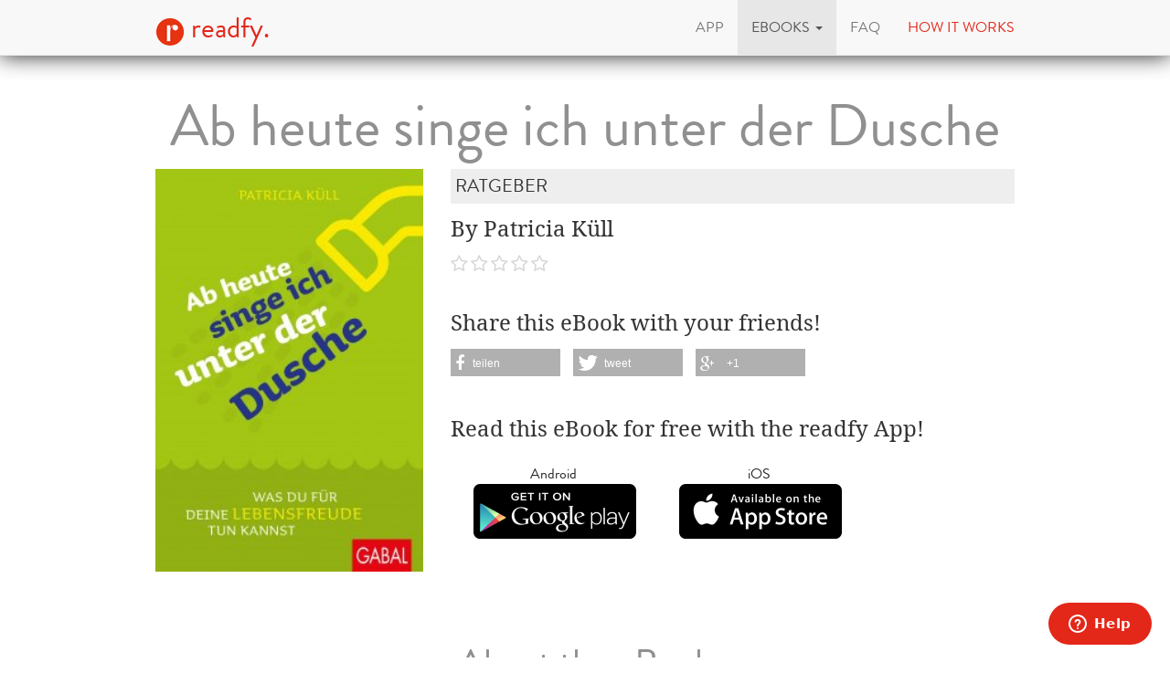

--- FILE ---
content_type: text/html; charset=utf-8
request_url: https://www.readfy.com/en/ebooks/272014-ab-heute-singe-ich-unter-der-dusche/
body_size: 7214
content:
<!DOCTYPE html>
<html lang="en">
  <head prefix="og: http://ogp.me/ns# fb: http://ogp.me/ns/fb# books: http://ogp.me/ns/books#">
    <title>Patricia Küll - Ab heute singe ich unter der Dusche - free on readfy!</title>
    <!-- So you want to read code? Have a look to our free IT books: https://www.readfy.com/ebooks/genre/19/?order_by=most-read -->
    <meta charset="utf-8">
    <!--[if IE]><link rel="shortcut icon" href="/static/img/logo32.ico"><![endif]-->
    <link rel="apple-touch-icon-precomposed" href="/static/img/logo152.png">
    <link rel="icon" href="/static/img/logo96.png">
    <meta name="author" content="readfy GmbH">
    <meta name="description" content="Patricia Küll - Ab heute singe ich unter der Dusche: Sie kennen das vielleicht auch: Eigentlich läuft es ganz gut – im Job, in der Familie, im Freundeskreis. Eigentlich gibt es keinen Grund zum Jammern. ...">
    <meta name="viewport" content="width=device-width, user-scalable=no, initial-scale=0.75">
    <meta name="apple-itunes-app" content="app-id=908973163">
    <meta property="fb:app_id" content="596309787075366">
    <meta name="google-site-verification" content="KbhS0JGR7jlwPyz2C8--L9zqrOZCHrQPbQhl-cYIsfM">
    <meta name="msvalidate.01" content="682EEF84379804F0FCECEE7109EFE7F6">
    <meta property="og:site_name" content="readfy">
    <meta property="og:type" content="books.book">
    <meta property="og:title" content="Ab heute singe ich unter der Dusche">
    <meta property="og:image" content="https://media.readfy.com/cover/9783956235313/354/ab-heute-singe-ich-unter-der-dusche.jpg">
    <meta property="og:description" content="Sie kennen das vielleicht auch: Eigentlich läuft es ganz gut – im Job, in der Familie, im Freundeskreis. Eigentlich gibt es keinen Grund zum Jammern. Eigentlich. Aber in einer ruhigen Minute merkt man, dass vieles im Alltag mehr Last als Lust ist. Die Lebensfreude ist an irgendeinem Punkt abhandengekommen. Wie kann man sich Lebensfreude und Leichtigkeit im Alltag zurückerobern? Was kann man aus Krisenzeiten lernen? Was ist nötig, damit man wieder unter der Dusche singt? Patricia Küll zeigt in ihrem Buch, worauf es dabei ankommt: zu erkennen, wer man ist, was man vom Leben erwartet und mit Disziplin an sich ...">
    <meta property="og:url" content="https://www.readfy.com/en/ebooks/272014-ab-heute-singe-ich-unter-der-dusche/">
    <link rel="canonical" href="https://www.readfy.com/en/ebooks/272014-ab-heute-singe-ich-unter-der-dusche/">
    <meta property="books:isbn" content="9783956235313">
    <meta property="books:page_count" content="192">
    <meta name="twitter:card" content="product">
    <meta name="twitter:site" content="@_readfy">
    <meta name="twitter:creator" content="@_readfy">
    <meta name="twitter:domain" content="readfy.com">
    <meta name="twitter:label1" content="Author">
    <meta name="twitter:data1" content="Patricia Küll">
    <meta name="twitter:label2" content="Genre">
    <meta name="twitter:data2" content="Ratgeber">
    <meta name="twitter:image" content="https://media.readfy.com/cover/9783956235313/354/ab-heute-singe-ich-unter-der-dusche.jpg">
    <meta name="twitter:app:country" content="DE">
    <meta name="twitter:app:name:iphone" content="readfy">
    <meta name="twitter:app:id:iphone" content="908973163">
    <meta name="twitter:app:name:ipad" content="readfy">
    <meta name="twitter:app:id:ipad" content="908973163">
    <meta name="twitter:app:name:googleplay" content="readfy">
    <meta name="twitter:app:id:googleplay" content="com.readfy.app">
    <link rel="stylesheet" href="/static/c/css/d8948fb857f3.css" type="text/css" />
    <script>/*<![CDATA[*/window.zEmbed||function(e,t){var n,o,d,i,s,a=[],r=document.createElement("iframe");window.zEmbed=function(){a.push(arguments)},window.zE=window.zE||window.zEmbed,r.src="javascript:false",r.title="",r.role="presentation",(r.frameElement||r).style.cssText="display: none",d=document.getElementsByTagName("script"),d=d[d.length-1],d.parentNode.insertBefore(r,d),i=r.contentWindow,s=i.document;try{o=s}catch(c){n=document.domain,r.src='javascript:var d=document.open();d.domain="'+n+'";void(0);',o=s}o.open()._l=function(){var o=this.createElement("script");n&&(this.domain=n),o.id="js-iframe-async",o.src=e,this.t=+new Date,this.zendeskHost=t,this.zEQueue=a,this.body.appendChild(o)},o.write('<body onload="document._l();">'),o.close()}("//assets.zendesk.com/embeddable_framework/main.js","readfy1.zendesk.com");/*]]>*/</script>
      <link rel="alternate" hreflang="de" href="https://www.readfy.com/de/ebooks/272014-ab-heute-singe-ich-unter-der-dusche/" />
      <link rel="alternate" hreflang="en" href="https://www.readfy.com/en/ebooks/272014-ab-heute-singe-ich-unter-der-dusche/" />
  </head>
  <body>
    <div class="container">
      <nav class="navbar navbar-default navbar-fixed-top yamm" role="navigation">
        <div class="container">
          <div class="navbar-header">
            <button type="button" class="navbar-toggle" data-toggle="collapse" data-target=".navbar-collapse">
              <span class="sr-only">Toggle navigation</span>
              <span class="icon-bar"></span>
              <span class="icon-bar"></span>
              <span class="icon-bar"></span>
            </button>
            <a class="navbar-brand" href="/en/" title="Home"><img src="/static/img/logo32.png" id="logo" alt="Readfy Logo"> readfy.</a>
          </div>
          <div class="navbar-collapse collapse">
            <ul class="nav navbar-nav navbar-right">
              <li class="">
                <a href="/en/app/" title="App"><span>App</span></a>
              </li>
              <li class=" active dropdown yamm-fw">
                <a class="dropdown-toggle" data-toggle="dropdown" role="button" aria-expanded="false" href="#" title="eBooks"><span>eBooks</span> <span class="caret"></span></a>
                <ul class="dropdown-menu">
                  <li>
                    <div class="yamm-content">
                      <div class="row">
                        <div class="menu-category">
                          <p class="category-title">Overview</p>
                          <div class="menu-items">
                            <a class="item big" href="/en/ebooks/top-titles/" title="Our Top Titles"><i class="fa fa-fw fa-3x fa-trophy"></i> <span>Our Top Titles</span></a>
                            <a class="item big" href="/en/ebooks/series/" title="eBook Series"><i class="fa fa-fw fa-3x fa-list-ol"></i> <span>eBook Series</span></a>
                            <a class="item big" href="/en/topics/" title="topics"><i class="fa fa-fw fa-3x fa-bullhorn"></i> <span>topics</span></a>
                          </div>
                        </div>
                        <div class="menu-category">
                          <p class="category-title">Top Lists</p>
                          <div class="menu-items">
                            <a class="item" href="/en/ebooks/new/" title="Last added"><span>Last added</span></a>
                            <a class="item" href="/en/ebooks/most-read/" title="Most read"><span>Most read</span></a>
                            <a class="item" href="/en/ebooks/last-reviewed/" title="Last rated"><span>Last rated</span></a>
                            <a class="item" href="/en/ebooks/currently-read/" title="Currently read"><span>Currently read</span></a>
                            <a class="item" href="/en/ebooks/reading-lists/" title="Public Reading Lists"><span>Public Reading Lists</span></a>
                            <a class="item" href="/en/ebooks/reading-lists/9298-titel-der-woche/" title="Titel der Woche"><span>Titel der Woche</span></a>
                          </div>
                        </div>
                        <div class="menu-category">
                          <p class="category-title">Top Genres</p>
                          <div class="menu-items">
                            <a class="item" href="/en/ebooks/genre/16-belletristik-literatur/" title="Belletristik &amp; Literatur"><span>Belletristik &amp; Literatur</span></a>
                            <a class="item" href="/en/ebooks/genre/7-erotik/" title="Erotik"><span>Erotik</span></a>
                            <a class="item" href="/en/ebooks/genre/20-fantasy/" title="Fantasy"><span>Fantasy</span></a>
                            <a class="item" href="/en/ebooks/genre/17-krimis-thriller/" title="Krimis &amp; Thriller"><span>Krimis &amp; Thriller</span></a>
                            <a class="item" href="/en/ebooks/genre/10-liebesromane/" title="Liebesromane"><span>Liebesromane</span></a>
                            <a class="item" href="/en/ebooks/genre/15-science-fiction/" title="Science Fiction"><span>Science Fiction</span></a>
                          </div>
                        </div>
                        <div class="menu-category">
                          <p class="category-title">More Genres</p>
                          <div class="menu-items">
                            <a class="item" href="/en/ebooks/genre/8-historische-romane/" title="Historische Romane"><span>Historische Romane</span></a>
                            <a class="item" href="/en/ebooks/genre/23-horror-mystery/" title="Horror &amp; Mystery"><span>Horror &amp; Mystery</span></a>
                            <a class="item" href="/en/ebooks/genre/25-jugendbuch/" title="Jugendbuch"><span>Jugendbuch</span></a>
                            <a class="item" href="/en/ebooks/genre/1-sachbuch/" title="Sachbuch"><span>Sachbuch</span></a>
                            <a class="item big" href="/en/ebooks/genre/" title="All Genres"><i class="fa fa-fw fa-3x fa-indent"></i> <span>All Genres</span></a>
                          </div>
                        </div>
                      </div>
                    </div>
                  </li>
                </ul>
              </li>
              <li class="">
                <a href="/en/faq/" title="FAQ"><span>FAQ</span></a>
              </li>
              <li class="red">
                <a href="#how-it-works" id="how-it-works-button" data-toggle="modal" data-target="#how-it-works"><span>How it works</span></a>
              </li>
            </ul>
          </div>
        </div>
      </nav>
    </div>
    <main class="container book-detail content">
      <article class="book" itemscope itemtype="http://schema.org/Book">
        <link itemprop="bookFormat" href="http://schema.org/EBook">
        <h1 itemprop="name" class="booktitle">Ab heute singe ich unter der Dusche</h1>
        <section class="overview">
          <div class="row">
            <div class="image-area">
              <img itemprop="image" class="image-responsive" src="https://media.readfy.com/cover/9783956235313/236/ab-heute-singe-ich-unter-der-dusche.jpg" alt="ebook: Ab heute singe ich unter der Dusche">
            </div>
            <div class="info-area">
              <p class="genre" itemprop="genre">Ratgeber</p>
              <p class="book-author" itemprop="author" content="Patricia Küll">By Patricia Küll</p>
              <p class="stars clearfix">
                <span class="rating stars-00"></span>
              </p>
              <div class="share hidden-sm hidden-xs">
                <p>Share this eBook with your friends!</p>
                <div class="shariff" data-services="[&quot;facebook&quot;,&quot;twitter&quot;,&quot;googleplus&quot;]" data-theme="grey"></div>
              </div>
              <div class="store-container">
                <p>Read this eBook for free with the readfy App!</p>
      <div class="store-links">
        <div class="store-link">
          <a class="darken" target="_blank" title="Get the readfy App in Google Play Store" href="https://play.google.com/store/apps/details?id=com.readfy.app" data-os="Android" data-position="book-detail">
            <p>Android</p>
            <img src="/static/img/play_store_60.png" alt="App Store Logo">
          </a>
        </div>
        <div class="store-link">
          <a class="darken" target="_blank" title="Get the readfy App in Apple App Store" href="https://itunes.apple.com/app/id908973163" data-os="iOS" data-position="book-detail">
            <p>iOS</p>
            <img src="/static/img/apple_store_60.png" alt="Play Store Logo">
          </a>
        </div>
      </div>
              </div>
            </div>
          </div>
        </section>
        <section class="details" id="details">
          <h3>About the eBook</h3>
          <div class="text-justify" itemprop="description"><p>Sie kennen das vielleicht auch: Eigentlich läuft es ganz gut – im Job, in der Familie, im Freundeskreis. Eigentlich gibt es keinen Grund zum Jammern. Eigentlich. Aber in einer ruhigen Minute merkt man, dass vieles im Alltag mehr Last als Lust ist. Die Lebensfreude ist an irgendeinem Punkt abhandengekommen.<br />Wie kann man sich Lebensfreude und Leichtigkeit im Alltag zurückerobern? Was kann man aus Krisenzeiten lernen? Was ist nötig, damit man wieder unter der Dusche singt?<br />Patricia Küll zeigt in ihrem Buch, worauf es dabei ankommt: zu erkennen, wer man ist, was man vom Leben erwartet und mit Disziplin an sich selbst zu arbeiten. Mit praktischen Tipps und Übungen, die Sie leicht in Ihren Alltag integrieren können, bekommen Sie hilfreiche Impulse für ein gutes Leben. Zahlreiche Menschen, darunter prominente Persönlichkeiten wie Malu Dreyer und Anja Gockel erzählen ganz privat über schwere Zeiten ihres Lebens, was sie daraus gelernt haben und wie sie heute für sich selbst sorgen.<br />Denn Lebensfreude fällt nicht vom Himmel, aber Sie können sie aktiv gestalten – mit 17 praktischen Regeln für mehr Zufriedenheit, die Patricia Küll für dieses Buch zusammengestellt hat.</p></div>
          <br>
          <h3>About the Author</h3>
          <div class="text-justify" itemprop="description"><p>Patricia Küll, M.A., arbeitet seit 1996 als Redakteurin und TV-Moderatorin. In ihrer über 25-jährigen Moderatorentätigkeit hat sie Tausende von Menschen kennengelernt und interviewt und ist ihnen dabei zum Teil sehr nahegekommen. So hat sich Patricia Küll eine sehr große Menschenkenntnis angeeignet, die ihr seit 2012 auch in ihrer Tätigkeit als diplomierte systemische Coach und Trainerin für Stress-Management zugutekommt.<br />Patricia Küll gibt als &quot;LebensWandlerin&quot; Seminare und hält Vorträge zu den Themen &quot;Lebensfreude&quot;, &quot;Selbstführung&quot; und &quot;Stress-Management&quot;. Sie ist Mitglied der German Speaker Association (GSA) und hat einen Lehrauftrag an der Hochschule Koblenz im Fachbereich Sozialwissenschaften. Auf ihr Betreiben hin wird dort zum Thema &quot;Zufriedenheit&quot; geforscht. Die Ergebnisse fließen in ihre Arbeit mit ein.</p></div>
        </section>
        <section class="related-books">
          <h3>Related eBooks</h3>
      <section class="featured-stripe" itemscope itemtype="http://schema.org/ItemList">
        <div class="highlight">
          <a href="/en/ebooks/series/32-dein-leben/" itemprop="url" >
            <h3 class="pull-left title" itemprop="name">eBooks in the same series</h3>
            <p class="pull-right more">All &nbsp;<i class="fa fa-chevron-right"></i></p>
          </a>
        </div>
        <hr>
        <div class="stripe">
          <ul>
            <li class="book-small" itemscope itemtype="http://schema.org/Book" itemprop="itemListElement">
              <a href="https://www.readfy.com/en/ebooks/469350-schei-auf-perfekt/" itemprop="url" title="Details about Scheiß auf perfekt!">
                <img itemprop="image" src="https://media.readfy.com/cover/9783967400533/118/schei-auf-perfekt.jpg" alt="ebook: Scheiß auf perfekt!"><meta itemprop="name" content="Scheiß auf perfekt!">
              </a>
            </li>
            <li class="book-small" itemscope itemtype="http://schema.org/Book" itemprop="itemListElement">
              <a href="https://www.readfy.com/en/ebooks/34175-leichtigkeit/" itemprop="url" title="Details about Leichtigkeit">
                <img itemprop="image" src="https://media.readfy.com/cover/9783956231568/118/leichtigkeit.jpg" alt="ebook: Leichtigkeit"><meta itemprop="name" content="Leichtigkeit">
              </a>
            </li>
            <li class="book-small" itemscope itemtype="http://schema.org/Book" itemprop="itemListElement">
              <a href="https://www.readfy.com/en/ebooks/292018-kill-dein-kaninchen/" itemprop="url" title="Details about Kill dein Kaninchen!">
                <img itemprop="image" src="https://media.readfy.com/cover/9783956237010/118/kill-dein-kaninchen.jpg" alt="ebook: Kill dein Kaninchen!"><meta itemprop="name" content="Kill dein Kaninchen!">
              </a>
            </li>
            <li class="book-small" itemscope itemtype="http://schema.org/Book" itemprop="itemListElement">
              <a href="https://www.readfy.com/en/ebooks/433-was-der-humor-fur-sie-tun-kann-wenn-in-ihrem-leben-mal-wieder-alles-schiefgeht/" itemprop="url" title="Details about Was der Humor für Sie tun kann, wenn in Ihrem Leben mal wieder alles schiefgeht">
                <img itemprop="image" src="https://media.readfy.com/cover/9783956230523/118/was-der-humor-fur-sie-tun-kann-wenn-in-ihrem-leben-mal-wieder-alles-schiefgeht.jpg" alt="ebook: Was der Humor für Sie tun kann, wenn in Ihrem Leben mal wieder alles schiefgeht"><meta itemprop="name" content="Was der Humor für Sie tun kann, wenn in Ihrem Leben mal wieder alles schiefgeht">
              </a>
            </li>
            <li class="book-small" itemscope itemtype="http://schema.org/Book" itemprop="itemListElement">
              <a href="https://www.readfy.com/en/ebooks/481313-eat-that-frog-young-generation/" itemprop="url" title="Details about Eat that Frog – Young Generation">
                <img itemprop="image" src="https://media.readfy.com/cover/9783967400571/118/eat-that-frog-young-generation.jpg" alt="ebook: Eat that Frog – Young Generation"><meta itemprop="name" content="Eat that Frog – Young Generation">
              </a>
            </li>
            <li class="book-small" itemscope itemtype="http://schema.org/Book" itemprop="itemListElement">
              <a href="https://www.readfy.com/en/ebooks/37133-neo-nature/" itemprop="url" title="Details about Neo Nature">
                <img itemprop="image" src="https://media.readfy.com/cover/9783956231667/118/neo-nature.jpg" alt="ebook: Neo Nature"><meta itemprop="name" content="Neo Nature">
              </a>
            </li>
            <li class="book-small" itemscope itemtype="http://schema.org/Book" itemprop="itemListElement">
              <a href="https://www.readfy.com/en/ebooks/306929-gute-laune-an-jedem-arbeitstag/" itemprop="url" title="Details about Gute Laune an jedem Arbeitstag">
                <img itemprop="image" src="https://media.readfy.com/cover/9783956237843/118/gute-laune-an-jedem-arbeitstag.jpg" alt="ebook: Gute Laune an jedem Arbeitstag"><meta itemprop="name" content="Gute Laune an jedem Arbeitstag">
              </a>
            </li>
            <li class="book-small" itemscope itemtype="http://schema.org/Book" itemprop="itemListElement">
              <a href="https://www.readfy.com/en/ebooks/8220-leise-menschen-starke-wirkung/" itemprop="url" title="Details about Leise Menschen – starke Wirkung">
                <img itemprop="image" src="https://media.readfy.com/cover/9783862008957/118/leise-menschen-starke-wirkung.jpg" alt="ebook: Leise Menschen – starke Wirkung"><meta itemprop="name" content="Leise Menschen – starke Wirkung">
              </a>
            </li>
            <li class="book-small" itemscope itemtype="http://schema.org/Book" itemprop="itemListElement">
              <a href="https://www.readfy.com/en/ebooks/68336-denken-lernen/" itemprop="url" title="Details about Denken lernen">
                <img itemprop="image" src="https://media.readfy.com/cover/9783956233524/118/denken-lernen.jpg" alt="ebook: Denken lernen"><meta itemprop="name" content="Denken lernen">
              </a>
            </li>
            <li class="book-small" itemscope itemtype="http://schema.org/Book" itemprop="itemListElement">
              <a href="https://www.readfy.com/en/ebooks/572713-knack-den-change-code/" itemprop="url" title="Details about Knack den Change-Code!">
                <img itemprop="image" src="https://media.readfy.com/cover/9783967401820/118/knack-den-change-code.jpg" alt="ebook: Knack den Change-Code!"><meta itemprop="name" content="Knack den Change-Code!">
              </a>
            </li>
            <li class="book-small" itemscope itemtype="http://schema.org/Book" itemprop="itemListElement">
              <a href="https://www.readfy.com/en/ebooks/325438-eat-that-frog/" itemprop="url" title="Details about Eat that Frog">
                <img itemprop="image" src="https://media.readfy.com/cover/9783956238468/118/eat-that-frog.jpg" alt="ebook: Eat that Frog"><meta itemprop="name" content="Eat that Frog">
              </a>
            </li>
            <li class="book-small" itemscope itemtype="http://schema.org/Book" itemprop="itemListElement">
              <a href="https://www.readfy.com/en/ebooks/15182-denken-ist-dumm/" itemprop="url" title="Details about Denken ist dumm">
                <img itemprop="image" src="https://media.readfy.com/cover/9783862009398/118/denken-ist-dumm.jpg" alt="ebook: Denken ist dumm"><meta itemprop="name" content="Denken ist dumm">
              </a>
            </li>
            <li class="book-small" itemscope itemtype="http://schema.org/Book" itemprop="itemListElement">
              <a href="https://www.readfy.com/en/ebooks/70361-zart-im-nehmen/" itemprop="url" title="Details about Zart im Nehmen">
                <img itemprop="image" src="https://media.readfy.com/cover/9783956233302/118/zart-im-nehmen.jpg" alt="ebook: Zart im Nehmen"><meta itemprop="name" content="Zart im Nehmen">
              </a>
            </li>
            <li class="book-small" itemscope itemtype="http://schema.org/Book" itemprop="itemListElement">
              <a href="https://www.readfy.com/en/ebooks/612676-das-steckst-du-locker-weg/" itemprop="url" title="Details about Das steckst du (locker) weg!">
                <img itemprop="image" src="https://media.readfy.com/cover/9783967402872/118/das-steckst-du-locker-weg.jpg" alt="ebook: Das steckst du (locker) weg!"><meta itemprop="name" content="Das steckst du (locker) weg!">
              </a>
            </li>
            <li class="book-small" itemscope itemtype="http://schema.org/Book" itemprop="itemListElement">
              <a href="https://www.readfy.com/en/ebooks/363359-begegnung-im-gesprach/" itemprop="url" title="Details about Begegnung im Gespräch">
                <img itemprop="image" src="https://media.readfy.com/cover/9783956238871/118/begegnung-im-gesprach.jpg" alt="ebook: Begegnung im Gespräch"><meta itemprop="name" content="Begegnung im Gespräch">
              </a>
            </li>
            <li class="book-small" itemscope itemtype="http://schema.org/Book" itemprop="itemListElement">
              <a href="https://www.readfy.com/en/ebooks/16434-intros-und-extros/" itemprop="url" title="Details about Intros und Extros">
                <img itemprop="image" src="https://media.readfy.com/cover/9783956230530/118/intros-und-extros.jpg" alt="ebook: Intros und Extros"><meta itemprop="name" content="Intros und Extros">
              </a>
            </li>
            <li class="book-small" itemscope itemtype="http://schema.org/Book" itemprop="itemListElement">
              <a href="https://www.readfy.com/en/ebooks/86651-selbstbewusstsein/" itemprop="url" title="Details about Selbstbewusstsein">
                <img itemprop="image" src="https://media.readfy.com/cover/9783956233951/118/selbstbewusstsein.jpg" alt="ebook: Selbstbewusstsein"><meta itemprop="name" content="Selbstbewusstsein">
              </a>
            </li>
            <li class="book-small" itemscope itemtype="http://schema.org/Book" itemprop="itemListElement">
              <a href="https://www.readfy.com/en/ebooks/685352-wissen-denken-meinen/" itemprop="url" title="Details about Wissen, denken, meinen">
                <img itemprop="image" src="https://media.readfy.com/cover/9783967403978/118/wissen-denken-meinen.jpg" alt="ebook: Wissen, denken, meinen"><meta itemprop="name" content="Wissen, denken, meinen">
              </a>
            </li>
            <li class="book-small" itemscope itemtype="http://schema.org/Book" itemprop="itemListElement">
              <a href="https://www.readfy.com/en/ebooks/395200-how-to-get-shit-done/" itemprop="url" title="Details about How to Get Shit Done">
                <img itemprop="image" src="https://media.readfy.com/cover/9783956239304/118/how-to-get-shit-done.jpg" alt="ebook: How to Get Shit Done"><meta itemprop="name" content="How to Get Shit Done">
              </a>
            </li>
            <li class="book-small" itemscope itemtype="http://schema.org/Book" itemprop="itemListElement">
              <a href="https://www.readfy.com/en/ebooks/16476-seine-weisheiten-und-prinzipien/" itemprop="url" title="Details about Seine Weisheiten und Prinzipien">
                <img itemprop="image" src="https://media.readfy.com/cover/9783956230059/118/seine-weisheiten-und-prinzipien.jpg" alt="ebook: Seine Weisheiten und Prinzipien"><meta itemprop="name" content="Seine Weisheiten und Prinzipien">
              </a>
            </li>
            <li class="book-small" itemscope itemtype="http://schema.org/Book" itemprop="itemListElement">
              <a href="https://www.readfy.com/en/ebooks/98052-lizenz-zum-leisesein/" itemprop="url" title="Details about Lizenz zum Leisesein">
                <img itemprop="image" src="https://media.readfy.com/cover/9783956235030/118/lizenz-zum-leisesein.jpg" alt="ebook: Lizenz zum Leisesein"><meta itemprop="name" content="Lizenz zum Leisesein">
              </a>
            </li>
            <li class="book-small" itemscope itemtype="http://schema.org/Book" itemprop="itemListElement">
              <a href="https://www.readfy.com/en/ebooks/699818-die-7-wege-zur-effektivitat-kompaktausgabe/" itemprop="url" title="Details about Die 7 Wege zur Effektivität – Kompaktausgabe">
                <img itemprop="image" src="https://media.readfy.com/cover/9783967401097/118/die-7-wege-zur-effektivitat-kompaktausgabe.jpg" alt="ebook: Die 7 Wege zur Effektivität – Kompaktausgabe"><meta itemprop="name" content="Die 7 Wege zur Effektivität – Kompaktausgabe">
              </a>
            </li>
            <li class="book-small" itemscope itemtype="http://schema.org/Book" itemprop="itemListElement">
              <a href="https://www.readfy.com/en/ebooks/433622-der-kleine-krisenguide/" itemprop="url" title="Details about Der kleine Krisenguide">
                <img itemprop="image" src="https://media.readfy.com/cover/9783967400182/118/der-kleine-krisenguide.jpg" alt="ebook: Der kleine Krisenguide"><meta itemprop="name" content="Der kleine Krisenguide">
              </a>
            </li>
            <li class="book-small" itemscope itemtype="http://schema.org/Book" itemprop="itemListElement">
              <a href="https://www.readfy.com/en/ebooks/16896-shake-your-life/" itemprop="url" title="Details about Shake your Life">
                <img itemprop="image" src="https://media.readfy.com/cover/9783862009114/118/shake-your-life.jpg" alt="ebook: Shake your Life"><meta itemprop="name" content="Shake your Life">
              </a>
            </li>
            <li class="book-small" itemscope itemtype="http://schema.org/Book" itemprop="itemListElement">
              <a href="https://www.readfy.com/en/ebooks/269537-leise-menschen-gutes-leben/" itemprop="url" title="Details about Leise Menschen – gutes Leben">
                <img itemprop="image" src="https://media.readfy.com/cover/9783956235276/118/leise-menschen-gutes-leben.jpg" alt="ebook: Leise Menschen – gutes Leben"><meta itemprop="name" content="Leise Menschen – gutes Leben">
              </a>
            </li>
          </ul>
        </div>
      </section>
      <section class="featured-stripe" itemscope itemtype="http://schema.org/ItemList">
        <div class="highlight">
          <a>
            <h3 class="pull-left title" itemprop="name">eBooks by same Author</h3>
          </a>
        </div>
        <hr>
        <div class="stripe">
          <ul>
            <li class="book-small" itemscope itemtype="http://schema.org/Book" itemprop="itemListElement">
              <a href="https://www.readfy.com/en/ebooks/393602-kopf-zerbrechen-oder-dem-herzen-folgen/" itemprop="url" title="Details about Kopf zerbrechen oder dem Herzen folgen?">
                <img itemprop="image" src="https://media.readfy.com/cover/9783956239106/118/kopf-zerbrechen-oder-dem-herzen-folgen.jpg" alt="ebook: Kopf zerbrechen oder dem Herzen folgen?"><meta itemprop="name" content="Kopf zerbrechen oder dem Herzen folgen?">
              </a>
            </li>
          </ul>
        </div>
      </section>
        </section>
        <section class="properties">
          <h3>Product Details</h3>
          <p><span class="property">Publisher:</span> <span itemprop="publisher">GABAL Verlag</span></p>
          <p><span class="property">Genre:</span> <span itemprop="genre">Ratgeber</span></p>
          <p><span class="property">Language:</span> <span itemprop="inLanguage">German</span></p>
          <p><span class="property">Size:</span> <span itemprop="numberOfPages">192</span> Pages</p>
          <p><span class="property">Filesize:</span> 1.0 MB</p>
          <p><span class="property">ISBN:</span> <span itemprop="isbn">9783956235313</span></p>
          <p><span class="property">Published:</span> <span itemprop="datePublished" content="2017-09-13">Sept. 13, 2017</span></p>
        </section>
      </article>
    </main>
    <footer class="footer">
      <div class="text-center">
        <p class="follow">Get the App</p>
      <div class="store-links">
        <div class="store-link">
          <a class="darken" target="_blank" title="Get the readfy App in Google Play Store" href="https://play.google.com/store/apps/details?id=com.readfy.app" data-os="Android" data-position="footer">
            <p>Android</p>
            <img src="/static/img/play_store_60.png" alt="App Store Logo">
          </a>
        </div>
        <div class="store-link">
          <a class="darken" target="_blank" title="Get the readfy App in Apple App Store" href="https://itunes.apple.com/app/id908973163" data-os="iOS" data-position="footer">
            <p>iOS</p>
            <img src="/static/img/apple_store_60.png" alt="Play Store Logo">
          </a>
        </div>
      </div>
      </div>
      <div class="text-center">
        <p class="follow">Follow us</p>
        <p>
          <a rel="nofollow" target="_blank" title="Folow Readfy on Facebook" href="https://www.facebook.com/Readfy" class="social-icon fa fa-2x fa-facebook"><span class="sr-only">Facebook</span></a>
          <a rel="nofollow" target="_blank" title="Folow Readfy on Twitter" href="https://twitter.com/_readfy" class="social-icon fa fa-2x fa-twitter"><span class="sr-only">Twitter</span></a>
          <a rel="nofollow" target="_blank" title="Follow Readfy on YouTube" href="https://www.youtube.com/channel/UClCId894hKXfyZmtplW0tGw" class="social-icon fa fa-2x fa-youtube"><span class="sr-only">YouTube</span></a>
          <a rel="nofollow" target="_blank" title="Follow Readfy on Instagram" href="https://www.instagram.com/readfy/" class="social-icon fa fa-2x fa-instagram"><span class="sr-only">Instagram</span></a>
        </p>
      </div>
      <nav class="footer-navigation">
        <div class="container">
          <ul class="nav navbar-nav">
	<li><a href="/en/imprint/">Imprint</a></li>
	<li><a href="/en/data-privacy/">Data protection</a></li>
	<li><a href="/en/agb/">T &amp; C</a></li>
	<li><a href="/en/press/">Press</a></li>
	<li><a href="/en/awards/">Awards</a></li>
	<li><a href="/en/contact/">Contact </a></li>
	<li><a href="/en/publishers/">Publisher</a></li>
</ul>
<ul class="nav navbar-nav navbar-right">
  <li class="dropup">
    <a href="#" class="dropdown-toggle" data-toggle="dropdown" role="button" aria-expanded="false"><span>english</span> <span class="caret"></span></a>
    <ul class="dropdown-menu" role="menu">
      <li class="lang">
        <a href="/de/ebooks/272014-ab-heute-singe-ich-unter-der-dusche/" title="Change to language: deutsch"><span>deutsch</span></a>
      </li>
      <li class="lang active">
        <a href="/en/ebooks/272014-ab-heute-singe-ich-unter-der-dusche/" title="Change to language: english"><span>english</span></a>
      </li>
    </ul>
  </li>
</ul>
        </div>
      </nav>
      <span class="copyright">
          &copy; 2016 readfy GmbH<br>developed with <span style="color:#e32719">♥</span> by <a target="_blank" href="https://www.johnnybytes.com">Johnny Bytes</a>
      </span>
    </footer>
    <div class="modal fade" id="how-it-works" tabindex="-1" role="dialog" aria-labelledby="how-it-works-button" aria-hidden="true">
      <div class="modal-dialog">
        <div class="modal-content">
          <div class="modal-header">
            <button type="button" class="close" data-dismiss="modal" aria-label="Close"><span aria-hidden="true">&times;</span></button>
            <h3 class="modal-title" id="new-hereLabel"><h1>You do not know readfy?</h1>
</h3>
          </div>
          <div class="modal-body">
            <div class="clearfix">
              <div class="nh-circle-area">
                <div class="nh-circle">
                  <div class="nh-circle-header">&nbsp;1.</div>
                </div>
                <div class="nh-circle-text"><p>Click on the button below and install our app.</p>
</div>
              </div>
              <div class="nh-circle-area">
                <div class="nh-circle">
                  <div class="nh-circle-header">&nbsp;2.</div>
                </div>
                <div class="nh-circle-text"><p>Create a user account in our app.</p>
</div>
              </div>
              <div class="nh-circle-area">
                <div class="nh-circle">
                  <div class="nh-circle-header">&nbsp;3.</div>
                </div>
                <div class="nh-circle-text"><p>Read more than 70.000 e-books for free.</p>
</div>
              </div>
            </div>
            <div class="clear-fix">
      <div class="store-links">
        <div class="store-link">
          <a class="darken" target="_blank" title="Get the readfy App in Google Play Store" href="https://play.google.com/store/apps/details?id=com.readfy.app" data-os="Android" data-position="new-here">
            <p>Android</p>
            <img src="/static/img/play_store_60.png" alt="App Store Logo">
          </a>
        </div>
        <div class="store-link">
          <a class="darken" target="_blank" title="Get the readfy App in Apple App Store" href="https://itunes.apple.com/app/id908973163" data-os="iOS" data-position="new-here">
            <p>iOS</p>
            <img src="/static/img/apple_store_60.png" alt="Play Store Logo">
          </a>
        </div>
      </div>
            </div>
          </div>
          <div class="modal-footer">
            <button type="button" class="btn btn-default" data-dismiss="modal">close</button>
          </div>
        </div>
      </div>
    </div>
    <script type="text/javascript" src="/static/c/js/9ddc1aeb7e95.js"></script>
  </body>
</html>
